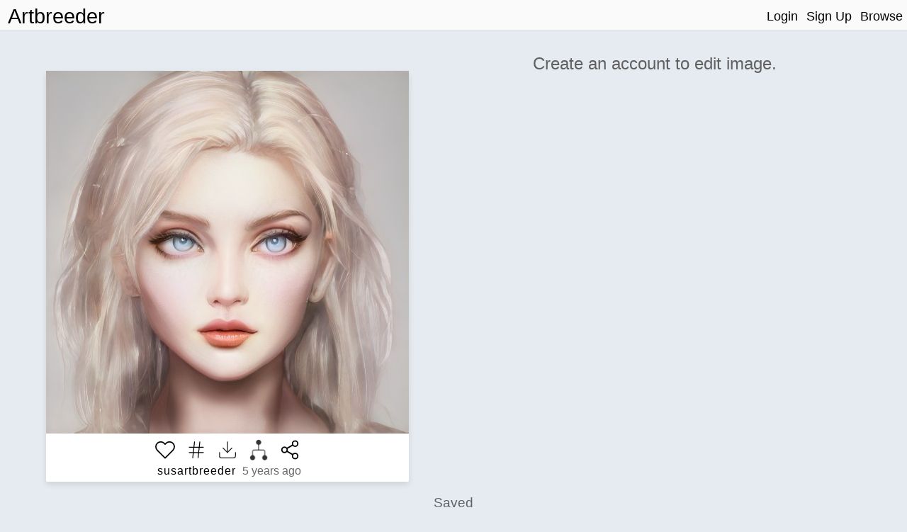

--- FILE ---
content_type: text/html; charset=utf-8
request_url: https://www.artbreeder.com/i?k=04eac0e0585e34176eaabb1cd021
body_size: 5761
content:
<!DOCTYPE html><html><head><script async="" src="https://www.googletagmanager.com/gtag/js?id=UA-101632858-5"></script><script>window.dataLayer = window.dataLayer || [];
function gtag(){dataLayer.push(arguments);}
gtag('js', new Date());
gtag('config', 'UA-101632858-5');

function gevent({ name, category, label, value=null }) {
    return gtag('event', name, {
        'event_category': category,
        'event_label': label,
        'event_value': value
    })
}
</script><title>Artbreeder </title><meta charset="utf-8"/><meta content="width=device-width, initial-scale=1, maximum-scale=1, user-scalable=no" name="viewport"/><meta property="og:title" content="Image from Artbreeder"/><meta property="og:description" content="An image generated by Artbreeder. A collaborative tool for discovering images."/><meta property="og:type" content="website"/><meta property="og:image:url" content="undefined04eac0e0585e34176eaabb1cd021.jpeg"/><meta property="og:image:secure_url" content="https://artbreeder.b-cdn.net/imgs/04eac0e0585e34176eaabb1cd021.jpeg"/><meta property="og:image:width" content="512"/><meta property="og:image:height" content="512"/><meta property="og:image:type" content="image/jpeg"/><meta property="og:url" content="https://artbreeder.com/i?k=04eac0e0585e34176eaabb1cd021"/><meta name="twitter:card" content="summary"/><meta name="twitter:creator" content="@_joelsimon"/><meta name="twitter:text:title" content="Image from Artbreeder"/><meta name="twitter:image" content="https://artbreeder.b-cdn.net/imgs/04eac0e0585e34176eaabb1cd021.jpeg"/><meta name="Description" content="An image generated by Artbreeder. A collaborative tool for discovering images."/><title>Artbreeder</title><link href="/css/common.css" rel="stylesheet" media="screen"><link href="/css/header.css" rel="stylesheet" media="screen"><link href="/css/image-card.css" rel="stylesheet" media="screen"><link href="/css/modal.css" rel="stylesheet" media="screen"><link href="/css/select_image_modal.css" rel="stylesheet" media="screen"><link href="/css/button_group.css" rel="stylesheet" media="screen"><style>#templates { display: none; }</style><link href="/css/image_old.css" rel="stylesheet" media="screen"><link href="/css/slider.css" rel="stylesheet" media="screen"><link href="/css/gene_slider.css" rel="stylesheet" media="screen"><link href="/css/common.css" rel="stylesheet" media="screen"><link href="/css/select_gene_modal.css" rel="stylesheet" media="screen"><link href="/css/user_gene.css" rel="stylesheet" media="screen"><link href="/css/image_page/advanced_breeder.css" rel="stylesheet" media="screen"><script src="https://js.stripe.com/v3/"></script><script src="/js/external/svg-inject.min.js"></script></head><body><div class="header"><div class="header-content"><a class="logo header_option" href="/">Artbreeder</a><a class="logo short header_option" href="/">AB</a><div class="header-right"><a class="header_option" href="/">Login</a><a class="header_option" href="/">Sign Up</a><a class="header_option" href="/legacy/browse">Browse</a></div></div></div><div id="fullscreen_container"><img src="https://artbreeder.b-cdn.net/imgs/04eac0e0585e34176eaabb1cd021.jpeg"></div><div id="templa"></div><div class="row portraits_sg2 portraits" id="main_row"><div class="column left"><div id="main_image_outer_container"><div id="main_image_inner_container"><div class="info_top show_mobile"><a class="creator_name text_button" href="/legacy/susartbreeder" style="margin-top:0px;">susartbreeder</a><p class="time_string" style="margin-top:0px;">5 years ago</p></div><img id="main_image" src="https://artbreeder.b-cdn.net/imgs/04eac0e0585e34176eaabb1cd021.jpeg"><img class="hidden" id="loading_img" src="/image/loading_spinner.gif"></div><div class="image_info_container"><div class="flex_row"><div class="image_opt star_image"></div><div class="image_opt tag-button"></div><div class="image_opt download"></div><a class="image_opt lineage" href="/lineage?k=04eac0e0585e34176eaabb1cd021" target="_blank"><img src="/image/family-tree.png" width="24" height="24" style="opacity:0.8;"></a><div class="image_opt share" style="background-image: url(/svg/share-2.svg);"></div></div><div class="flex_row"><div class="info hide_mobile"><p><a class="creator_name text_button" href="/legacy/susartbreeder">susartbreeder</a><span class="time_string">&nbsp5 years ago</span></p><p class="edited hidden">*Edited*</p></div></div></div></div></div><div class="column right"><div class="right_inner_container"><h2 class="inactive_text center">Create an account to edit image.</h2></div></div></div><div class="row center hide_mobile"><h3 class="inactive_text" style="margin-bottom:0px;">Saved</h3></div><div class="row children_row"><div class="children_container portraits_sg2 portraits"></div></div><div id="templates"><div id="image-tag-popup"><div class="top-row"><form><input type="text" placeholder="#tag"/></form></div><div class="current-tags"></div><h4 class="recent-title">Previous</h4><div class="recent-tags"></div></div></div><div id="image-group-selector-container"><div class="hidden" id="image-group-selector"><div id="count"><p>0:</p><p class="text_button" id="clear">Clear</p></div><div class="image_opt star_image"></div><div class="image_opt download"></div></div></div><script src="/js/templates.js"></script><script>window.root = "https://s3.amazonaws.com/ganbreederpublic/imgs/"
window.s3_url = "https://s3.amazonaws.com/ganbreederpublic/"
window.cdn_url = "https://artbreeder.b-cdn.net"
window.tmp_root = "https://s3.amazonaws.com/artbreederpublic-shortlived/1d/imgs/"
window.cdn_imgs_url = "https://artbreeder.b-cdn.net/imgs/"
window.is_public = true;
window.username = "";
window.userInBeta = "";
window.userValidated = '';</script><script>window.key = "04eac0e0585e34176eaabb1cd021";
window.is_starred = false;
window.model_name = "portraits_sg2";
window.model_id = parseInt("8");
</script><script src="/js/pages/image_old/index.js"></script></body></html>